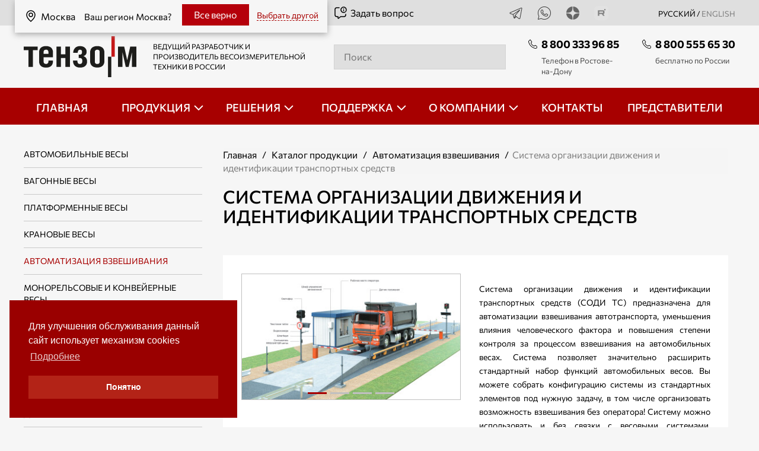

--- FILE ---
content_type: text/html; charset=UTF-8
request_url: https://rostov.tenso-m.ru/asu-tp/182/
body_size: 19498
content:
<!DOCTYPE html>
<html lang="ru">
<head>
	<meta charset="utf-8">
	<meta name="viewport" content="width=device-width, initial-scale=1.0, maximum-scale=1.0">
    <meta http-equiv="X-UA-Compatible" content="ie=edge">
	<title>Система организации движения и идентификации транспортных средств (СОДИ ТС)  | Тензо-М - Ростов-на-Дону</title>
        <link rel="canonical" href="https://rostov.tenso-m.ru/asu-tp/182/">
    		<meta name="Description" content="Каталог весоизмерительной компании Тензо-М — платформенные, крановые, вагонные, бункерные, автомобильные весы, дозаторы, тензодатчики ">
	<meta name="csrf-token" content="258905031">
        <link rel="stylesheet preload" href="/fonts/fonts.css" as="style" />
    <link rel="preload" href="/fonts/Commissioner-Regular.woff2" as="font" type="font/woff2" crossorigin>
    <link rel="preload" href="/fonts/Commissioner-Medium.woff2" as="font" type="font/woff2" crossorigin>
    <meta name="yandex-verification" content="d2b4c5572ea67b47" />
<meta name="yandex-verification" content="75d2c0f8f6c1f51a" />
<meta name="google-site-verification" content="V76816aP9sNGZlEReWNHJA_q8X-uazvAuNXppRV_FPw" />
<meta name='wmail-verification' content='bdd2a5c37695c2c91057a9b108858b29' />
    <meta property="og:type" content="product" />
<meta property="og:site_name" content="Весоизмерительная компания «Тензо‑М»" />
<meta property="og:locale" content="ru_RU" />
<meta property="og:title" content="Система организации движения и идентификации транспортных средств" />
<meta property="og:description" content="Система позволяет автоматизировать процесс взвешивания на автомобильных весах." />
<meta property="og:url" content="https://rostov.tenso-m.ru/asu-tp/182/" />
<meta property="og:site_name" content="Весоизмерительная компания «Тензо‑М»" />
<meta property="og:image" content="https://rostov.tenso-m.ru/f/catalog/products/182/1455-1200.jpg" />
<meta property="og:image:type" content="image/jpeg" />
<meta property="og:image:width" content="1200"/>
<meta property="og:image:height" content="690" />
<meta property="product:availability" content="in stock" />
<meta property="product:condition" content="new" />

	<link rel="stylesheet" href="/ehtml-3.0.0/assets/vendor.css">
<link rel="stylesheet" href="/ehtml-3.0.0/assets/app.css">
<script src="/ehtml-3.0.0/assets/jquery.min.js"></script>
<script src="/ehtml-3.0.0/assets/vendor.js"></script>
<script src="/ehtml-3.0.0/assets/app.js"></script>
<link rel="stylesheet" href="/assets/all.css?1766041163">        <style>
                                            .social-icon-2 {
                background: url(/f/social/2/icon_24.png?1) center center no-repeat;
            }
            .social-icon-2:hover {
                background: url(/f/social/2/c-icon_24.png?1) center center no-repeat;
            }
                                            .social-icon-5 {
                background: url(/f/social/5/icon_24.png?1) center center no-repeat;
            }
            .social-icon-5:hover {
                background: url(/f/social/5/c-icon_24.png?1) center center no-repeat;
            }
                                            .social-icon-6 {
                background: url(/f/social/6/icon_24.png?1) center center no-repeat;
            }
            .social-icon-6:hover {
                background: url(/f/social/6/c-icon_24.png?1) center center no-repeat;
            }
                                            .social-icon-4 {
                background: url(/f/social/4/icon_24.png?1) center center no-repeat;
            }
            .social-icon-4:hover {
                background: url(/f/social/4/c-icon_24.png?1) center center no-repeat;
            }
            </style>
    <link rel="icon" type="image/x-icon" href="/favicon.ico" sizes="any">
    <link rel="icon" type="image/svg+xml" href="/favicon3.svg" sizes="any">
    <link rel="icon" type="image/png" sizes="32x32" href="/favicon-32x32.png">
    <link rel="icon" type="image/x-icon" sizes="16x16" href="/favicon16.ico">
    <script type="application/ld+json">
{
    "@context": "http://schema.org",
    "@graph": [
        {
            "@type": "WebSite",
            "@id": "https://rostov.tenso-m.ru/#website",
            "url": "https://rostov.tenso-m.ru",
            "name": "Весоизмерительная компания «Тензо‑М»",
            "potentialAction": {
                "@type": "SearchAction",
                "target": {
                    "@type": "EntryPoint",
                    "urlTemplate": "https://rostov.tenso-m.ru/pages/32/?q={search_term_string}"
                },
                "query-input": "required name=search_term_string"
            }
        },
        {
            "@type": "Organization",
            "name": "Весоизмерительная компания «Тензо‑М»",
            "url": "https://rostov.tenso-m.ru",
            "logo": "https://rostov.tenso-m.ru/images/schema/logo.jpg",
            "email": "tenso@tenso-m.ru",
            "contactPoint": [
                {
                    "@type": "ContactPoint",
                    "telephone": "+7 (800) 555‑65‑30",
                    "contactType": "customer service"
                },
                {
                    "@type": "ContactPoint",
                    "telephone": "+7 (495) 745‑30‑30",
                    "contactType": "customer service"
                }
            ],
            "description": "Большой выбор промышленных весов от крупнейшего в России производителя: электронные автомобильные весы (автовесы), вагонные железнодорожные весы, платформенные, крановые весы, тензодатчики, дозаторы. Производство с 1990 года, гарантии, доставка по России",
            "foundingDate": "1990-10-12",
            "founder": [
                {
                    "@type": "Person",
                    "name": "Сенянский М.В."
                }
            ],
            "reviews": [
                {
                    "@type": "Review",
                    "reviewBody": {
                        "@value": "В период с 2022 по 2024 год предприятиями Уральского горнопромышленного холдинга было приобретено 5 единиц автомобильных весах ВА-100-18-3 от компании АО «ВИК «Тензо-М» для использования на производственных площадках с высокой транспортной нагрузкой. За период эксплуатации оборудование зарекомендовало себя с положительной стороны, обеспечивая точность измерений, оправдывая ожидания. Также отмечаем сервисное сопровождение компании АО «ВИК «Тензо-М», обеспечивающее оперативное решение возникающих технических вопросов. Рассчитываем на продолжение доброго сотрудничества.",
                        "@language": "ru"
                    },
                    "author": {
                        "@type": "Organisation",
                        "name": "УРАЛЬСКИЙ ГОРНОПРОМЫШЛЕННЫЙ ХОЛДИНГ"
                    },
                    "reviewRating": {
                        "@type": "Rating",
                        "ratingValue": "5",
                        "bestRating": 5,
                        "worstRating": 1
                    }
                }
            ],
            "sameAs": [
                "https://t.me/tenso_m",
                "https://dzen.ru/ao_tenso_m"
            ]
        },
        {
            "@type": "BreadcrumbList",
            "itemListElement": [
                {
                    "@type": "ListItem",
                    "position": 1,
                    "name": "Главная",
                    "item": "https://rostov.tenso-m.ru/"
                },
                {
                    "@type": "ListItem",
                    "position": 2,
                    "name": "Каталог продукции",
                    "item": "https://rostov.tenso-m.ru/katalog/"
                },
                {
                    "@type": "ListItem",
                    "position": 3,
                    "name": "Автоматизация взвешивания",
                    "item": "https://rostov.tenso-m.ru/asu-tp/"
                },
                {
                    "@type": "ListItem",
                    "position": 4,
                    "name": "Система организации движения и идентификации транспортных средств",
                    "item": "https://rostov.tenso-m.ru/asu-tp/182/"
                }
            ]
        },
        {
            "@type": "Product",
            "name": "Система организации движения и идентификации транспортных средств",
            "url": "https://rostov.tenso-m.ru/asu-tp/182/",
            "image": "https://rostov.tenso-m.ru/f/catalog/products/182/1455-1200.jpg",
            "offers": {
                "@type": "AggregateOffer",
                "priceCurrency": "RUB"
            }
        }
    ]
}
</script>
</head>
<body class="in-the-catalog">
<div class="header">
    <div class="container">
                    <a href="/change-region/" class="hero-top__link region-top-link" target="overlay"><svg class="icon icon--top">
                    <use xmlns:xlink="http://www.w3.org/1999/xlink" xlink:href="/images/spriteInline.svg#location"></use>
                </svg>Москва            </a>

            
            <div class="header-region-block">
                                    <div class="region-change-block">
                        <div class="h6"><span class="vbig">Ваш регион Москва?</span><span class="v600">Ваш регион</span></div>
                        <div class="region-name-item"><svg class="icon icon--top">
                                <use xmlns:xlink="http://www.w3.org/1999/xlink" xlink:href="/images/spriteInline.svg#location"></use>
                            </svg>Москва                        </div>
                        <a href="#" class="region-change-block-close" data-id="31"><span class="vbig">Все верно</span><span class="v600">Да</span></a>
                        <span data-url="#change-region#" class="region-change-action"><span class="vbig">Выбрать другой</span><span class="v600">Другой</span></span>
                    </div>
                            </div>
            </div>
    <div class="header-top">
        <div class="container">
            <div class="header-top__inner">
                <did class="hero-top__link"></did>
                                <div class="header-top__social">
                    <!--noindex-->
                                                                                                                                                        <a href="https://t.me/tenso_m" target="_blank" class="header-top__social_link">
                                        <div class="social-icon-2 social-icons"></div>
                                                                            </a>
                                                                                                                                                                <a href="https://t.me/Tenso_M_bot" target="_blank" class="header-top__social_link">
                                        <div class="social-icon-5 social-icons"></div>
                                                                            </a>
                                                                                                                                                                <a href="https://dzen.ru/ao_tenso_m" target="_blank" class="header-top__social_link">
                                        <div class="social-icon-6 social-icons"></div>
                                                                            </a>
                                                                                                                                                                <a href="https://rutube.ru/channel/23870563/" target="_blank" class="header-top__social_link">
                                        <div class="social-icon-4 social-icons"></div>
                                                                            </a>
                                                                                    
                    <!--/noindex-->
                      <div class="hero-top__language">РУССКИЙ / <a href="https://tenso-m.com/" class="language_inactive">english</a></div>
                </div>
            </div>
        </div>
    </div>
    <div class="container">
        <div class="header-middle__inner">
            <div class="header-middle__logo">
                                    <a class="header-middle__logo_link" href="/">
                                    <img class="header-middle__logo-img" src="/images/logo.svg" alt="Тензо М">
                                    </a>
                                <div class="header-middle__desc">ВЕДУЩИЙ РАЗРАБОТЧИК И ПРОИЗВОДИТЕЛЬ ВЕСОИЗМЕРИТЕЛЬНОЙ ТЕХНИКИ В РОССИИ</div>
                                    <a href="/pages/31/" rel="nofollow" target="overlay" class="hero-top__link ask_open"><svg class="icon icon--top">
                            <use xmlns:xlink="http://www.w3.org/1999/xlink" xlink:href="/images/spriteInline.svg#question"></use>
                        </svg>Задать вопрос</a>
                            </div>
            <div class="header-middle__search">
                <a href="/pages/32/" class="mobile__only book__button_box">
                                        <svg class="icon icon--search">

                        <use xmlns:xlink="http://www.w3.org/1999/xlink" xlink:href="/images/spriteInline.svg#search"></use>
                    </svg>                </a>
                <div id="header-search" class="white-popup-block mobile__search search-form-block">
                                            <input class="header-search" name="q" type="search" id="search" placeholder="Поиск">
                                        <div id="search_box-result"></div>
                </div>
            </div>
            <div class="header-middle__phones">

                                    <div class="header-middle__phone">
                        <a href="tel:+78003339685" class="nobr phone_desc phone_notimportant">
                            <svg class="icon icon--phone">
                                <use xmlns:xlink="http://www.w3.org/1999/xlink" xlink:href="/images/spriteInline.svg#phone"></use>
                            </svg>8 800 333 96 85</a>
                                                    <div class="mid_desc">Телефон в Ростове-на-Дону</div>
                                            </div>
                                                <div class="header-middle__phone">
                    <a href="tel:+78005556530" class="nobr phone_desc">
                        <svg class="icon icon--phone">
                            <use xmlns:xlink="http://www.w3.org/1999/xlink" xlink:href="/images/spriteInline.svg#phone"></use>
                        </svg>8 800 555 65 30</a>
                                            <div class="mid_desc">бесплатно по России</div>
                                    </div>
                            </div>
        </div>
    </div>
    
<nav class="nav__menu " role="navigation">
        <ul class="nav__ul " id="nav__ul" data-accordion-group>
                                                                                                                                                        <li class="nav__li ">
                                                                        <a class="nav__link"href="/">
                                                                            <span >Главная</span>
                                                                            </a><!-- ??? -->
                                                                    </li>
                                                                                                                                                                                                                                                                                                                                                                                                                                <li class="nav__li nav__dropdown accordion" data-accordion>
                                <div class="inline" data-control>
                                    <a class="nav__link" href="/katalog/" data-control>
                                        <span>Продукция</span>
                                    </a>
                                </div>
                                <ul class="nav__sub_ul" data-content>
                                                                            <!-- catalog-submenu -->	
									    			    <li class="nav__sub_li">
                    <a href="/jelektronnye-vesy/avtomobilnye-vesy/">Автомобильные весы</a>
                                    </li>
			    						    			    <li class="nav__sub_li">
                    <a href="/jelektronnye-vesy/vagonnye-vesy/">Вагонные весы</a>
                                    </li>
			    						    			    <li class="nav__sub_li">
                    <a href="/jelektronnye-vesy/platformennye-napolnye-vesy/">Платформенные весы</a>
                                    </li>
			    						    			    <li class="nav__sub_li">
                    <a href="/jelektronnye-vesy/kranovye-vesy/">Крановые весы</a>
                                    </li>
			    						

		
	

					<li class="nav__sub_li">
            <a href="/asu-tp/">Автоматизация взвешивания</a>

                    </li>
    	
	

					<li class="nav__sub_li">
            <a href="/monorelsovye-i-konvejernye-vesy/">Монорельсовые и конвейерные весы</a>

                    </li>
    	
	

					<li class="nav__sub_li">
            <a href="/bunkernye-vesy/">Бункерные весы</a>

                    </li>
    	
	

					<li class="nav__sub_li">
            <a href="/dozatory-dlja-fasovki/">Весовые дозаторы для фасовки</a>

                            <div class="open-button">

                </div>
                <ul class="level-3">
                                                                    <li class="nav__sab_sub_li">
                            <a href="/dozatory-dlja-fasovki/v-otkrytye-meshki-do-10kg/">Фасовка сыпучих продуктов в открытые мешки до 10 кг</a>
                        </li>
                                                                    <li class="nav__sab_sub_li">
                            <a href="/dozatory-dlja-fasovki/v-otkrytye-meshki-do-50-kg/">Фасовка сыпучих продуктов в открытые мешки до 50 кг</a>
                        </li>
                                                                    <li class="nav__sab_sub_li">
                            <a href="/dozatory-dlja-fasovki/v-klapannye-meshki/">Фасовка сыпучих продуктов в клапанные мешки</a>
                        </li>
                                                                    <li class="nav__sab_sub_li">
                            <a href="/dozatory-dlja-fasovki/v-mjagkie-kontejnery-big-bag/">Фасовка сыпучих продуктов в мягкие контейнеры БИГ-БЭГ</a>
                        </li>
                                                                    <li class="nav__sab_sub_li">
                            <a href="/dozatory-dlja-fasovki/dozatory-dlya-fasovki-v-otkrytye-kartonnye-korobki/">Фасовка в картонные коробки</a>
                        </li>
                                                                    <li class="nav__sab_sub_li">
                            <a href="/dozatory-dlja-fasovki/konveyery-lentochnye-peredvizhnye/">Конвейеры ленточные передвижные</a>
                        </li>
                                    </ul>
                    </li>
    	
	

					<li class="nav__sub_li">
            <a href="/linii-fasovki/">Линии фасовки</a>

                            <div class="open-button">

                </div>
                <ul class="level-3">
                                                                    <li class="nav__sab_sub_li">
                            <a href="/linii-fasovki/linii-fasovki-10kg/">Линии фасовки сыпучих продуктов в открытые мешки до 10 кг</a>
                        </li>
                                                                    <li class="nav__sab_sub_li">
                            <a href="/linii-fasovki/linii-fasovki-50kg/">Линии фасовки сыпучих продуктов в открытые мешки до 50 кг</a>
                        </li>
                                    </ul>
                    </li>
    	
	

					<li class="nav__sub_li">
            <a href="/dozatory-tehnologicheskie/">Дозаторы технологические</a>

                            <div class="open-button">

                </div>
                <ul class="level-3">
                                                                    <li class="nav__sab_sub_li">
                            <a href="/dozatory-tehnologicheskie/nepreryvnogo-dejstvija/">Дозаторы непрерывного действия</a>
                        </li>
                                                                    <li class="nav__sab_sub_li">
                            <a href="/dozatory-tehnologicheskie/dlja-tehnologicheskih-processov/">Дозаторы дискретного действия</a>
                        </li>
                                    </ul>
                    </li>
    	
	

					<li class="nav__sub_li">
            <a href="/vesovoj-konstruktor/">Весовой конструктор</a>

                    </li>
    	
	

					<li class="nav__sub_li">
            <a href="/tenzodatchiki/">Тензодатчики</a>

                            <div class="open-button">

                </div>
                <ul class="level-3">
                                                                    <li class="nav__sab_sub_li">
                            <a href="/tenzodatchiki/balochnogo-tipa/">Тензодатчики балочного типа</a>
                        </li>
                                                                    <li class="nav__sab_sub_li">
                            <a href="/tenzodatchiki/single-point/">Тензодатчики типа «SINGLE POINT»</a>
                        </li>
                                                                    <li class="nav__sab_sub_li">
                            <a href="/tenzodatchiki/szhatija-membrannogo-tipa/">Тензодатчики сжатия мембранного типа</a>
                        </li>
                                                                    <li class="nav__sab_sub_li">
                            <a href="/tenzodatchiki/szhatija-kolonna/">Тензодатчики сжатия типа колонна</a>
                        </li>
                                                                    <li class="nav__sab_sub_li">
                            <a href="/tenzodatchiki/rastjazhenija-szhatija/">Тензодатчики растяжения-сжатия</a>
                        </li>
                                                                    <li class="nav__sab_sub_li">
                            <a href="/tenzodatchiki/rastjazhenija-dlja-kranovyh-vesov/">Тензодатчики растяжения для крановых весов</a>
                        </li>
                                    </ul>
                    </li>
    	
	

					<li class="nav__sub_li">
            <a href="/vesovye-terminaly/">Весоизмерительные преобразователи</a>

                            <div class="open-button">

                </div>
                <ul class="level-3">
                                                                    <li class="nav__sab_sub_li">
                            <a href="/vesovye-terminaly/dlja-staticheskih-vesov/">Весоизмерительные преобразователи для статических весов</a>
                        </li>
                                                                    <li class="nav__sab_sub_li">
                            <a href="/vesovye-terminaly/kontrollery/">Весоизмерительные преобразователи-контроллеры</a>
                        </li>
                                                                    <li class="nav__sab_sub_li">
                            <a href="/vesovye-terminaly/cifrovye/">Цифровые весоизмерительные преобразователи</a>
                        </li>
                                                                    <li class="nav__sab_sub_li">
                            <a href="/vesovye-terminaly/vo-vzryvozashhishhennom-ispolnenii/">Весоизмерительные преобразователи во взрывозащищенном исполнении</a>
                        </li>
                                                                    <li class="nav__sab_sub_li">
                            <a href="/vesovye-terminaly/dlja-dinamicheskih-izmerenij/">Весоизмерительные преобразователи для динамических измерений</a>
                        </li>
                                                                    <li class="nav__sab_sub_li">
                            <a href="/vesovye-terminaly/vynosnye-tablo/">Выносные табло</a>
                        </li>
                                                                    <li class="nav__sab_sub_li">
                            <a href="/vesovye-terminaly/dopolnitelnoe-oborudovanie/">Дополнительное оборудование</a>
                        </li>
                                    </ul>
                    </li>
    	
	

					<li class="nav__sub_li">
            <a href="/programmnoe-obespechenie/">Программное обеспечение</a>

                            <div class="open-button">

                </div>
                <ul class="level-3">
                                                                    <li class="nav__sab_sub_li">
                            <a href="/programmnoe-obespechenie/dlja-jelektronnyh-vesov-i-dozatorov/">ПО для электронных весов и дозаторов</a>
                        </li>
                                                                    <li class="nav__sab_sub_li">
                            <a href="/programmnoe-obespechenie/glya-integracija-v-sistemy-ucheta-i-asu-tp/">ПО для интеграции в системы учета и АСУ ТП</a>
                        </li>
                                                                    <li class="nav__sab_sub_li">
                            <a href="/programmnoe-obespechenie/vspomogatelnoe/">Вспомогательное ПО</a>
                        </li>
                                    </ul>
                    </li>
    	
	

					<li class="nav__sub_li">
            <a href="/jelektronnye-dinamometry/">Электронные динамометры</a>

                    </li>
    	
	

					<li class="nav__sub_li">
            <a href="/sistemy-dorozhnogo-vesovogo-kontrolja/">Система дорожная весового и габаритного контроля </a>

                    </li>
    	
	

					<li class="nav__sub_li">
            <a href="/vesy-specialnogo-naznachenija/">Весы специального назначения</a>

                    </li>
    
                                    
                                    
                                                                    </ul>
                            </li>
                                                                                                                                                                                                                                            <li class="nav__li nav__dropdown accordion" data-accordion>
                                <div class="inline" data-control>
                                    <a class="nav__link" href="/otraslevye-reshenija/" data-control>
                                        <span>Решения</span>
                                    </a>
                                </div>
                                <ul class="nav__sub_ul" data-content>
                                    
                                                                            <li class="nav__sub_li"><a href="/otraslevye-reshenija/mjasopererabatyvajushhaja-promyshlennost/">Мясоперерабатывающая промышленность</a></li><li class="nav__sub_li"><a href="/otraslevye-reshenija/zernopererabatyvayushchaya-promyshlennost/">Зерноперерабатывающая промышленность</a></li><li class="nav__sub_li"><a href="/otraslevye-reshenija/selskoe-hozjajstvo/">Сельское хозяйство</a></li><li class="nav__sub_li"><a href="/otraslevye-reshenija/molochnaya--promyshlennost/">Молочная промышленность</a></li><li class="nav__sub_li"><a href="/otraslevye-reshenija/sklad-i-logistika/">Склад и логистика</a></li><li class="nav__sub_li"><a href="/otraslevye-reshenija/dorozhnyj-kontrol/">Весовой контроль</a></li><li class="nav__sub_li"><a href="/otraslevye-reshenija/konditerskaya-promyshlennost/">Кондитерская промышленность</a></li><li class="nav__sub_li"><a href="/otraslevye-reshenija/stroitelnaja-promyshlennost2/">Строительная промышленность</a></li><li class="nav__sub_li"><a href="/otraslevye-reshenija/chemicheskaya-promyshlennost/">Химическая промышленность</a></li><li class="nav__sub_li"><a href="/otraslevye-reshenija/gornodobyvajushhaja-i-himicheskaja-promyshlennost/">Горнодобывающая промышленность</a></li><li class="nav__sub_li"><a href="/otraslevye-reshenija/metallurgicheskaya-promyshlennost/">Металлургическая промышленность</a></li><li class="nav__sub_li"><a href="/otraslevye-reshenija/priem-loma-chernyh-i-cvetnyh-metallov/">Прием лома чёрных и цветных металлов</a></li><li class="nav__sub_li"><a href="/otraslevye-reshenija/neftegazovaya-otrasl/">Нефтегазовая отрасль</a></li><li class="nav__sub_li"><a href="/otraslevye-reshenija/kombikormovaja-promyshlennost/">Комбикормовая промышленность</a></li>                                    
                                                                    </ul>
                            </li>
                                                                                                                                                                                                                                            <li class="nav__li nav__dropdown accordion" data-accordion>
                                <div class="inline" data-control>
                                    <a class="nav__link" href="/support/" data-control>
                                        <span>Поддержка</span>
                                    </a>
                                </div>
                                <ul class="nav__sub_ul" data-content>
                                    
                                    
                                                                                                                        <li class="nav__sub_li">
                                                <a href="/support/form/" target="overlay">Оставить заявку</a>
                                            </li>
                                                                                                                                                                <li class="nav__sub_li">
                                                <a href="https://wiki.tenso-m.ru/doku.php" >База знаний</a>
                                            </li>
                                                                                                                                                                <li class="nav__sub_li">
                                                <a href="/faq/" >Вопрос-ответ</a>
                                            </li>
                                                                                                                                                                <li class="nav__sub_li">
                                                <a href="/pokupka-vesoizmeritelnogo-oborudovaniya-v-lizing/" >Лизинг</a>
                                            </li>
                                                                                                                                                                <li class="nav__sub_li">
                                                <a href="/garantiya-na-vesoizmeritelnuyu-tekhniku/" >Гарантия</a>
                                            </li>
                                                                                                            </ul>
                            </li>
                                                                                                                                                                                                                                            <li class="nav__li nav__dropdown accordion" data-accordion>
                                <div class="inline" data-control>
                                    <a class="nav__link" href="/o-kompanii/" data-control>
                                        <span>О компании</span>
                                    </a>
                                </div>
                                <ul class="nav__sub_ul" data-content>
                                    
                                    
                                                                                                                        <li class="nav__sub_li">
                                                <a href="/o-kompanii/" >О нас</a>
                                            </li>
                                                                                                                                                                <li class="nav__sub_li">
                                                <a href="/news/" >Новости</a>
                                            </li>
                                                                                                                                                                <li class="nav__sub_li">
                                                <a href="/blog/" >Блог</a>
                                            </li>
                                                                                                                                                                <li class="nav__sub_li">
                                                <a href="/publications/" >Публикации</a>
                                            </li>
                                                                                                                                                                <li class="nav__sub_li">
                                                <a href="/factoty_tour/" >Экскурсия по производству</a>
                                            </li>
                                                                                                                                                                <li class="nav__sub_li">
                                                <a href="/media/" >Медиа</a>
                                            </li>
                                                                                                                                                                <li class="nav__sub_li">
                                                <a href="/career/" >Карьера</a>
                                            </li>
                                                                                                            </ul>
                            </li>
                                                                                                                                                                                                                                                <li class="nav__li ">
                                                                        <a class="nav__link"href="/kontakty/">
                                                                            <span >Контакты</span>
                                                                            </a><!-- ??? -->
                                                                    </li>
                                                                                                                                                                                                                                                <li class="nav__li ">
                                                                        <a class="nav__link"href="/predstaviteli/">
                                                                            <span >Представители</span>
                                                                            </a><!-- ??? -->
                                                                    </li>
                                                                                                                    <div class="nav__social tablet__only">
                                                <a href="https://t.me/tenso_m" target="_blank">
                    <img class="icon icon--top" src="/f/social/2/icon_24.png" title="Telegram" alt="Telegram"/>
                </a>
                                                            <a href="https://t.me/Tenso_M_bot" target="_blank">
                    <img class="icon icon--top" src="/f/social/5/icon_24.png" title="Wthatsapp" alt="Wthatsapp"/>
                </a>
                                                            <a href="https://dzen.ru/ao_tenso_m" target="_blank">
                    <img class="icon icon--top" src="/f/social/6/icon_24.png" title="Дзен" alt="Дзен"/>
                </a>
                                                            <a href="https://rutube.ru/channel/23870563/" target="_blank">
                    <img class="icon icon--top" src="/f/social/4/icon_24.png" title="Rutube" alt="Rutube"/>
                </a>
                        </div>

            <a class="ask-question tablet__only ask_open" href="/pages/31/" target="overlay">Задать вопрос                <svg class="icon icon--white">
                    <use xmlns:xlink="http://www.w3.org/1999/xlink" xlink:href="/images/spriteInline.svg#question"></use>
                </svg>
            </a>
        </ul>
        <div class="hamburger">
            <span class="bar"></span>
            <span class="bar"></span>
            <span class="bar"></span>
        </div>
    </nav>
</div>

<main>
    <main>
    <div class="container">
        <div class="catalog_inner">
            <div class="catalog_inner__aside">
                <div class="catalog_inner__title mobile__only_fl">
                    <div class="section-title_inner">Дополнительная информация</div>
                    <img class="icon-big" src="/images/info_sq.svg" alt="">
                </div>

                

<div class="catalog_inner__aside_navbox" data-accordion-group>
                                                                                            <div class="catalog_inner__aside_nav">
                        <div class="catalog_inner__nav_items">
                            <a href="/jelektronnye-vesy/avtomobilnye-vesy/" >Автомобильные весы</a>
                        </div>
                    </div>
                                                        <div class="catalog_inner__aside_nav">
                        <div class="catalog_inner__nav_items">
                            <a href="/jelektronnye-vesy/vagonnye-vesy/" >Вагонные весы</a>
                        </div>
                    </div>
                                                        <div class="catalog_inner__aside_nav">
                        <div class="catalog_inner__nav_items">
                            <a href="/jelektronnye-vesy/platformennye-napolnye-vesy/" >Платформенные весы</a>
                        </div>
                    </div>
                                                        <div class="catalog_inner__aside_nav">
                        <div class="catalog_inner__nav_items">
                            <a href="/jelektronnye-vesy/kranovye-vesy/" >Крановые весы</a>
                        </div>
                    </div>
                                                                        
            <div class="catalog_inner__aside_nav " data-accordion>
                <div class="catalog_inner__nav_items" >
                                                                                <a href="/asu-tp/" class="cur_page3">Автоматизация взвешивания</a>
                </div>
                            </div>
                                            
            <div class="catalog_inner__aside_nav " data-accordion>
                <div class="catalog_inner__nav_items" >
                                                                                <a href="/monorelsovye-i-konvejernye-vesy/" >Монорельсовые и конвейерные весы</a>
                </div>
                            </div>
                                            
            <div class="catalog_inner__aside_nav " data-accordion>
                <div class="catalog_inner__nav_items" >
                                                                                <a href="/bunkernye-vesy/" >Бункерные весы</a>
                </div>
                            </div>
                                            
            <div class="catalog_inner__aside_nav accordion" data-accordion>
                <div class="catalog_inner__nav_items" data-control>
                                                                                <a href="/dozatory-dlja-fasovki/" >Весовые дозаторы для фасовки</a>
                </div>
                                    <ul class="catalog_inner__nav_item" data-content>
                                                                                <li><a href="/dozatory-dlja-fasovki/v-otkrytye-meshki-do-10kg/" >Фасовка сыпучих продуктов в открытые мешки до 10 кг</a></li>
                                                                                <li><a href="/dozatory-dlja-fasovki/v-otkrytye-meshki-do-50-kg/" >Фасовка сыпучих продуктов в открытые мешки до 50 кг</a></li>
                                                                                <li><a href="/dozatory-dlja-fasovki/v-klapannye-meshki/" >Фасовка сыпучих продуктов в клапанные мешки</a></li>
                                                                                <li><a href="/dozatory-dlja-fasovki/v-mjagkie-kontejnery-big-bag/" >Фасовка сыпучих продуктов в мягкие контейнеры БИГ-БЭГ</a></li>
                                                                                <li><a href="/dozatory-dlja-fasovki/dozatory-dlya-fasovki-v-otkrytye-kartonnye-korobki/" >Фасовка в картонные коробки</a></li>
                                                                                <li><a href="/dozatory-dlja-fasovki/konveyery-lentochnye-peredvizhnye/" >Конвейеры ленточные передвижные</a></li>
                                            </ul>
                            </div>
                                            
            <div class="catalog_inner__aside_nav accordion" data-accordion>
                <div class="catalog_inner__nav_items" data-control>
                                                                                <a href="/linii-fasovki/" >Линии фасовки</a>
                </div>
                                    <ul class="catalog_inner__nav_item" data-content>
                                                                                <li><a href="/linii-fasovki/linii-fasovki-10kg/" >Линии фасовки сыпучих продуктов в открытые мешки до 10 кг</a></li>
                                                                                <li><a href="/linii-fasovki/linii-fasovki-50kg/" >Линии фасовки сыпучих продуктов в открытые мешки до 50 кг</a></li>
                                            </ul>
                            </div>
                                            
            <div class="catalog_inner__aside_nav accordion" data-accordion>
                <div class="catalog_inner__nav_items" data-control>
                                                                                <a href="/dozatory-tehnologicheskie/" >Дозаторы технологические</a>
                </div>
                                    <ul class="catalog_inner__nav_item" data-content>
                                                                                <li><a href="/dozatory-tehnologicheskie/nepreryvnogo-dejstvija/" >Дозаторы непрерывного действия</a></li>
                                                                                <li><a href="/dozatory-tehnologicheskie/dlja-tehnologicheskih-processov/" >Дозаторы дискретного действия</a></li>
                                            </ul>
                            </div>
                                            
            <div class="catalog_inner__aside_nav " data-accordion>
                <div class="catalog_inner__nav_items" >
                                                                                <a href="/vesovoj-konstruktor/" >Весовой конструктор</a>
                </div>
                            </div>
                                            
            <div class="catalog_inner__aside_nav accordion" data-accordion>
                <div class="catalog_inner__nav_items" data-control>
                                                                                <a href="/tenzodatchiki/" >Тензодатчики</a>
                </div>
                                    <ul class="catalog_inner__nav_item" data-content>
                                                                                <li><a href="/tenzodatchiki/balochnogo-tipa/" >Тензодатчики балочного типа</a></li>
                                                                                <li><a href="/tenzodatchiki/single-point/" >Тензодатчики типа «SINGLE POINT»</a></li>
                                                                                <li><a href="/tenzodatchiki/szhatija-membrannogo-tipa/" >Тензодатчики сжатия мембранного типа</a></li>
                                                                                <li><a href="/tenzodatchiki/szhatija-kolonna/" >Тензодатчики сжатия типа колонна</a></li>
                                                                                <li><a href="/tenzodatchiki/rastjazhenija-szhatija/" >Тензодатчики растяжения-сжатия</a></li>
                                                                                <li><a href="/tenzodatchiki/rastjazhenija-dlja-kranovyh-vesov/" >Тензодатчики растяжения для крановых весов</a></li>
                                            </ul>
                            </div>
                                            
            <div class="catalog_inner__aside_nav accordion" data-accordion>
                <div class="catalog_inner__nav_items" data-control>
                                                                                <a href="/vesovye-terminaly/" >Весоизмерительные преобразователи</a>
                </div>
                                    <ul class="catalog_inner__nav_item" data-content>
                                                                                <li><a href="/vesovye-terminaly/dlja-staticheskih-vesov/" >Весоизмерительные преобразователи для статических весов</a></li>
                                                                                <li><a href="/vesovye-terminaly/kontrollery/" >Весоизмерительные преобразователи-контроллеры</a></li>
                                                                                <li><a href="/vesovye-terminaly/cifrovye/" >Цифровые весоизмерительные преобразователи</a></li>
                                                                                <li><a href="/vesovye-terminaly/vo-vzryvozashhishhennom-ispolnenii/" >Весоизмерительные преобразователи во взрывозащищенном исполнении</a></li>
                                                                                <li><a href="/vesovye-terminaly/dlja-dinamicheskih-izmerenij/" >Весоизмерительные преобразователи для динамических измерений</a></li>
                                                                                <li><a href="/vesovye-terminaly/vynosnye-tablo/" >Выносные табло</a></li>
                                                                                <li><a href="/vesovye-terminaly/dopolnitelnoe-oborudovanie/" >Дополнительное оборудование</a></li>
                                            </ul>
                            </div>
                                            
            <div class="catalog_inner__aside_nav accordion" data-accordion>
                <div class="catalog_inner__nav_items" data-control>
                                                                                <a href="/programmnoe-obespechenie/" >Программное обеспечение</a>
                </div>
                                    <ul class="catalog_inner__nav_item" data-content>
                                                                                <li><a href="/programmnoe-obespechenie/dlja-jelektronnyh-vesov-i-dozatorov/" >ПО для электронных весов и дозаторов</a></li>
                                                                                <li><a href="/programmnoe-obespechenie/glya-integracija-v-sistemy-ucheta-i-asu-tp/" >ПО для интеграции в системы учета и АСУ ТП</a></li>
                                                                                <li><a href="/programmnoe-obespechenie/vspomogatelnoe/" >Вспомогательное ПО</a></li>
                                            </ul>
                            </div>
                                            
            <div class="catalog_inner__aside_nav " data-accordion>
                <div class="catalog_inner__nav_items" >
                                                                                <a href="/jelektronnye-dinamometry/" >Электронные динамометры</a>
                </div>
                            </div>
                                            
            <div class="catalog_inner__aside_nav " data-accordion>
                <div class="catalog_inner__nav_items" >
                                                                                <a href="/sistemy-dorozhnogo-vesovogo-kontrolja/" >Система дорожная весового и габаритного контроля </a>
                </div>
                            </div>
                                            
            <div class="catalog_inner__aside_nav " data-accordion>
                <div class="catalog_inner__nav_items" >
                                                                                <a href="/vesy-specialnogo-naznachenija/" >Весы специального назначения</a>
                </div>
                            </div>
            

    

</div>


                                    
<div class="catalog_inner__aside_box pad20">
    <div class="catalog_inner__box_title">
        <svg class="icon icon--left">
            <use xmlns:xlink="http://www.w3.org/1999/xlink" xlink:href="/images/spriteInline.svg#files"></use>
        </svg> Файлы для скачивания
    </div>
    <div class="catalog_inner__box_list">
                                    <a href="/f/n/downloads/5/catalog_tenso_m_2021.pdf" rel="nofollow">Каталог продукции «Тензо-М»</a>
                                                <a href="/f/n/downloads/36/Схема ВА.pdf" rel="nofollow">Интеграция автомобильных весов в системы учета</a>
                        </div>
</div>
                            <div class="catalog_inner__aside_box">
        <a class="catalog_inner__box_title" href="http://www.youtube.com/channel/UCME8o1iM_GeQ09dmkpSjELw?sub_confirmation=1" rel="nofollow" target="_self">
                    <picture>
            <source srcset="/f/n/productlinkicons/47_24.webp" type="image/webp" data-sizes="auto">
            <img class="lazyload" src="/f/n/productlinkicons/47_24.png" alt="Канал YouTube" title="" data-sizes="auto">
        </picture>
                Канал YouTube</a>
    </div>
                                            <div class="catalog_inner__aside_links">
            <a href="/support/" target="_self">
                <div class="catalog_inner__box_title">Техподдержка</div>
                                        <picture>
            <source srcset="/f/left_column/banners/470_1.webp" type="image/webp" data-sizes="auto">
            <img class="catalog_inner__aside_img lazyload" src="/f/left_column/banners/470_1.png" alt="Техподдержка" title="" data-sizes="auto">
        </picture>
                </a>
        </div>
            <div class="catalog_inner__aside_links">
            <a href="/otraslevye-reshenija/" target="_self">
                <div class="catalog_inner__box_title">Отраслевые решения</div>
                                        <picture>
            <source srcset="/f/left_column/banners/470_2.webp" type="image/webp" data-sizes="auto">
            <img class="catalog_inner__aside_img lazyload" src="/f/left_column/banners/470_2.png" alt="Отраслевые решения" title="" data-sizes="auto">
        </picture>
                </a>
        </div>
    
            </div>

            <div class="catalog_inner__main">
                <div class="breadcrumb no_print">
                                            <a href="/">Главная</a>&nbsp;&nbsp;/&nbsp;&nbsp;<a href="/katalog/">Каталог продукции</a>&nbsp;&nbsp;/&nbsp;&nbsp;<a href="/asu-tp/">Автоматизация взвешивания</a>&nbsp;&nbsp;/&nbsp;&nbsp;<span>Система организации движения и идентификации транспортных средств</span>                                    </div>
                
<div class="catalog_inner__title">
            <h1 class="section-title">Система организации движения и идентификации транспортных средств</h1>
    </div>

<div class="catalog-product_hero_block">
    <form action="/katalog/182/order-new/" method="get" id="shop-item" target="overlay">
        <div class="catalog__single_product new">
            <div class="catalog__single_product_imgbox">
                                                <div class="catalog__slider" >
                                            <div class="slider__item catalog_inner__product_img_box">
                                                        <a href="/f/catalog/products/182/1455-1200-2.jpg" title="" rel="item_182">
                                                                                    <img class="catalog_inner__product_img lazyload" src="/f/catalog/products/182/1455-378x378.jpg" alt="Система организации движения и идентификации транспортных средств" title=""  data-sizes="auto">
                                                                    </a>
                                                </div>
                                            <div class="slider__item catalog_inner__product_img_box">
                                                        <a href="/f/catalog/products/182/1332-1200-2.jpg" title="" rel="item_182">
                                                                                    <img class="catalog_inner__product_img lazyload" src="/f/catalog/products/182/1332-378x378.jpg" alt="" title=""  data-sizes="auto">
                                                                    </a>
                                                </div>
                                            <div class="slider__item catalog_inner__product_img_box">
                                                        <a href="/f/catalog/products/182/1333-1200-2.png" title="" rel="item_182">
                                                                                    <img class="catalog_inner__product_img lazyload" src="/f/catalog/products/182/1333-378x378.png" alt="" title=""  data-sizes="auto">
                                                                    </a>
                                                </div>
                                            <div class="slider__item catalog_inner__product_img_box">
                                                        <a href="/f/catalog/products/182/1153-1200-2.jpg" title="" rel="item_182">
                                                                                    <img class="catalog_inner__product_img lazyload" src="/f/catalog/products/182/1153-378x378.jpg" alt="" title=""  data-sizes="auto">
                                                                    </a>
                                                </div>
                                    </div>
            </div>
            <div class="catalog__single_product_desc">
                <div class="catalog__single_product_text">
                    <p style="text-align: justify;">Система организации движения и идентификации транспортных средств (СОДИ ТС) предназначена для автоматизации взвешивания автотранспорта,&nbsp;уменьшения влияния человеческого фактора и повышения&nbsp;степени контроля за процессом взвешивания на автомобильных весах. Система позволяет значительно расширить стандартный набор функций автомобильных весов. Вы можете собрать конфигурацию системы из стандартных элементов под нужную задачу, в том числе организовать возможность взвешивания без оператора!&nbsp;Систему можно использовать и без связки с весовыми системами, например, для организации системы оповещения водителей с помощью текстовых табло, движения по территории предприятия, распознавания транспортных средств&nbsp;и т.п.</p>
                </div>

                            </div>
        </div>


        <div class="catalog-product__buttons-block">
            <div class="catalog-product__buttons">
                

    
                                        <a href="/f/catalog/pdf/pdf_182.pdf" class="single-item-link-new" target="_blank">
                    <img src="/images/pl-pdf2.png" class="icon--product-list-new">
                    Брошюра</a>
                    

        <a href="/pages/31/?id=5" class="single-item-link-new" target="overlay" rel="nofollow">
            <img src="/images/pl-question2.png" class="icon--product-list-new">
            Задать вопрос
        </a>


                                            <a target="_blank" href="https://tenso-m.ru/f/catalog/products/182/doc_182.pdf" rel="nofollow" class="single-item-link-new">
                    <img src="/images/pl-list.png" class="icon--product-list-new">
                    Опросный лист
                </a>
                    
            
    


            </div>
            <div class="catalog-product__price_block">
                <div class="catalog-product__price_container">
                    <div class="catalog-product__price">
                                                                                                </div>
                    <div class="product-description-button-container">
                                                    
    <div class="order" style="text-align: center">
        
                    <a href="/sodi/" target="_blank" class="catalog-page-button" 
                    style="background-color: #b32317;
                color: #ffffff;
                font-size: 18px;
                font-weigth: normal;
                    border-color: #b32317;
                    border-width: 1px;
                    border-radius: 0;
            padding: 15px 20px 15px 20px;                    width: 100%;                    margin-bottom: 0;
                "
            onmouseover="
                    this.style.backgroundColor='#9a0000';
                    this.style.color='#ffffff';
                    this.style.borderColor='#9a0000';
                    "
                onmouseout="
                        this.style.backgroundColor='#b32317';
                        this.style.color='#ffffff';
                        this.style.borderColor='#b32317';">
            <span>КОНФИГУРАТОР ПОДБОРА</span>
                    </a>
            </div>
                                            </div>
                </div>
            </div>
        </div>

        
        
    </form>
</div>





<div class="item-element">
    
        
        

        <div class="catalog-product__sections-block">
                                            

                <div class="section">
                    <div class="tabs-element"><div class="tabs-container"><div class="tabs"><div class="selected"><a href="#1">Описание</a></div><div><a href="#2">Основные компоненты системы</a></div><div><a href="#3">Функциональные возможности ПО</a></div><div><a href="#4">Взвешивание без оператора</a></div></div><div class="more-menu"><a href="#" class="more-link">⋮</a><ul class="more-link-block"><li><div><a href="#">Ссылка 1</a></div></li></ul></div></div><div class="contents"><div class="print"><h2>Описание</h2></div><div class="selected"><h3 style="text-align: justify;"><strong>Основные задачи, решаемые системой</strong></h3>

<ul>
	<li style="text-align: justify;">автоматизация весового учета на автомобильных весах</li>
	<li style="text-align: justify;">организация движения автотранспорта по весам,&nbsp;</li>
	<li style="text-align: justify;">идентификация автотранспорта,</li>
	<li style="text-align: justify;">учет и передача результатов взвешивания на удаленный сервер</li>
</ul>

<p>&nbsp;</p>

<p><iframe allow="clipboard-write; autoplay" allowfullscreen="" frameborder="0" height="405" mozallowfullscreen="" src="https://rutube.ru/play/embed/282ae6f3be39a2fe8fe53fc8f7dfb7f6" webkitallowfullscreen="" width="600"></iframe></p>

</div><div class="print"><h2>Основные компоненты системы</h2></div><div>

<ul>
	<li style="text-align: justify;">Видеофиксаторы</li>
	<li style="text-align: justify;">Светофоры</li>
	<li style="text-align: justify;">Шлагбаумы</li>
	<li style="text-align: justify;">Датчики положения</li>
	<li style="text-align: justify;">Текстовые табло</li>
	<li style="text-align: justify;">Считыватель&nbsp;RFID/UHF/QR меток</li>
	<li style="text-align: justify;">Рабочее место оператора</li>
	<li style="text-align: justify;">Шкаф управления автоматикой</li>
</ul>

<p style="text-align: justify;"><strong>Видеофиксатор</strong>&nbsp;– &nbsp;комплект оборудования, основу которого составляет IP-видеокамера, для осуществления фото/видеосъемки процесса взвешивания автотранспорта и распознавания ГРЗ. Видеокамеры лучших мировых производителей и программного обеспечения от одного из лидеров рынка систем обработки изображений и распознавания текстовых образов. Все видеокамеры обеспечивают высокое качество распознавания ГРЗ и проходят предварительный отбор и тестирование.</p>

<p style="text-align: justify;"><strong>Светофор</strong>&nbsp;используется для организации движения транспорта по весам. Управление работой осуществляется оператором с отдельных кнопочных постов или через программное обеспечение в автоматическом или полуавтоматическом режиме с использованием шкафа управления автоматикой.</p>

<p style="text-align: justify;"><strong>Шлагбаум</strong>&nbsp;применяются для для управления движением транспортных средств через автомобильные весы.</p>

<p style="text-align: justify;"><strong>Датчики положения</strong> предназначены для контроля правильности размещения транспортного средства на автомобильных весах, а также для определения наличия автомобиля перед весами при работе в автоматическом режиме (режим КПП).</p>

<p style="text-align: justify;"><strong>Текстовое табло</strong>&nbsp;используется для вывода текстовой информации и результатов взвешивания для водителя. Вывод сообщений настраивается в программном обеспечении для различных состояний системы. В зависимости от типа весов и требований заказчика предлагаются к поставке 2-х и 9-ти строчные текстовое табло.</p>

<p style="text-align: justify;"><strong>Считыватель&nbsp;RFID/UHF/QR меток&nbsp;</strong>применяется для организации режима КПП. Позволяет осуществлять автоматический ввод данных о транспорте. Возможно взвешивание без участия оператора. Данные по каждому транспорту заранее вносятся в программу и записываются на метку. При сканировании метки система сверяет данные автомобиля со списком машин, въезд которым разрешен на весы. Если автомобиль в списке, то автоматика открывает шлагбаум для въезда на весы. Автоматически открывается карточка взвешивания с данными автомобиля, в которую заносятся результаты взвешивания.</p>

<p style="text-align: justify;"><strong>Рабочее место оператора</strong> –&nbsp;комплект оборудования: системный блок с ОС Windows, монитор, клавиатура, мышь, источник бесперебойного питания, принтер. Поставляется с предварительно настроенной системой для конкретной конфигурации клиента. Это существенно сокращает время по разворачиванию и настройке системы на объекте во время проведения пусконаладочных работ.</p>

<p style="text-align: justify;"><strong>Шкаф управления автоматикой</strong> –&nbsp;устройство управления и контроля, включающее в себя модули дискретного ввода/вывода, устройства защиты и пускорегулирующую аппаратуру. Внутри&nbsp;– только высоконадежные комплектующие, таких&nbsp;как&nbsp;АВВ, FIBOX, MOXA, ISP DAS и др. Осуществляет управление компонентами системы и сбор информации о её состоянии. Может быть выполнен в уличном исполнении для работы при температурах окружающего воздуха от -40 до +45°С.</p>

<p style="text-align: justify;">&nbsp;</p>

<p style="text-align: justify;"><iframe allowfullscreen="" frameborder="0" height="315" src="https://www.youtube.com/embed/uU0JDyVUbFo" width="560"></iframe></p>

<p style="text-align: justify;">&nbsp;</p>

<p style="text-align: justify;">&nbsp;</p>

<p style="text-align: justify;"><img alt="" src="/files/File/1327%20(1).png" style="color:#ff0000; height:459px; text-align:justify; width:800px" /></p>

<p style="text-align: justify;">&nbsp;</p>

</div><div class="print"><h2>Функциональные возможности ПО</h2></div><div>

<ul>
	<li>Поддержка различных режимов взвешивания (ручной, полуавтоматический, автоматический)</li>
	<li>Система «Мульти-комплекс» позволяет контролировать работу одновременно нескольких весовых комплексов с одного ПК из одной копии ПО</li>
	<li>Работа с видеокамерами: фиксация в базе данных изображений с камер в момент взвешивания, распознавание номерных знаков автомашин</li>
	<li>Настраиваемые поля для заполнения весовой карточки</li>
	<li>Широкие возможности составления отчетов и экспорта данных</li>
	<li>Возможность экспорта и импорта встроенных и созданных справочников для переноса в новую базу данных</li>
	<li>Ведение журнала регистрации действий операторов (вход в систему, выход из системы, взвешивание, редактирование данных и т.д.)</li>
	<li>Управление шлагбаумами, светофорами, работа с датчиками положения и считывателями RFID/UHF/QR меток</li>
	<li>Возможность вывода сообщений водителю на текстовое табло</li>
	<li>Настройка состояний автоматики для различных режимов работы весов</li>
</ul>

<p>&nbsp;</p>

<p><img alt="" src="/files/File/Статика.jpg" style="color:#ff0000; font-size:12px; font-weight:normal; height:513px; text-align:justify; width:800px" /></p>

<p>&nbsp;</p>

</div><div class="print"><h2>Взвешивание без оператора</h2></div><div>

<p>Для организации режима&nbsp;взвешивания без оператора необходимо наличие минимального состава оборудования:</p>

<ul>
	<li>Видеофиксатор с функцией распознавания номера 2 шт.</li>
	<li>Выносное текстовое табло для вывода текстовой информации водителю 2 шт.</li>
	<li>Датчики контроля позиционирования автомобиля на весах</li>
	<li>ПО «Сервер распознавания автомобильных номеров» 2 канала</li>
	<li>ПО «Статика 3»</li>
	<li>Шкаф управления</li>
	<li>Персональный компьютер с минимальными требованиями:</li>
	<li style="margin-left: 40px;">Windows 7 и выше;</li>
	<li style="margin-left: 40px;">Процессор 4-Core CPU 3.10GHz;</li>
	<li style="margin-left: 40px;">8Гб ОЗУ;</li>
	<li style="margin-left: 40px;">Разрешение экрана не менее 1280х720 с видеопамятью не менее 512Мб;</li>
	<li style="margin-left: 40px;">Не менее 10Гб свободного места на жестком диске (для хранения фото);</li>
	<li style="margin-left: 40px;">COM-порт или конвертер;</li>
	<li style="margin-left: 40px;">2 свободных USB порта;</li>
	<li style="margin-left: 40px;">Свободный Ethernet порт</li>
</ul>
<!--<p><strong>Алгоритм работы&nbsp;режима&nbsp;<span style="text-align: justify;">взвешивания без оператора</span></strong></p>

<p><u>Исходное состояние</u></p>

<p>Исходным состоянием является режим ожидания автомашины. На информационных табло отображается сообщение &laquo;Ожидание заезда&raquo;.</p>

<p><u>Взвешивание</u></p>

<p>После заезда автомобиля на весы (направление движения определяется системой позиционирования) и успокоения веса производится проверка правильности заезда автомобиля и распознавание номера.</p>

<p>Если автомобиль передней или задней осью пересек датчик системы позиционирования, то на табло Т1 и Т2 появляются сообщения &laquo;Недоезд&raquo; или &laquo;Переезд&raquo;. &laquo;Недоезд&raquo; - водителю нужно проехать немного вперед, &laquo;Переезд&raquo; - водителю нужно сдать немного назад.</p>

<p>При неудачной попытке распознавания номера, на табло появляется сообщение &laquo;Номер не распознан&raquo;.Если номера нет в базе, то на табло появится сообщение &laquo;Номера нет в базе&raquo;.</p>

<p><u>Съезд с весов</u></p>

<p>После фиксации всех параметров происходит запись показаний веса, видеофиксаторами делаются фотографии о положении машины на весах в момент записи веса.&nbsp; На верхних строках табло появится надпись &laquo;Съезд с весов&raquo;, на нижних строках табло появится значение зафиксированного веса в кг.&nbsp;Весовая карточка сохраняется в базе данных.&nbsp;После съезда автомобиля с весов система переходит в режим ожидания следующего автомобиля. На табло появляется надпись &laquo;Ожидание заезда&raquo;.</p>--></div></div></div>                </div>
                    </div>

                                        

    </form>
</div>

            </div>
        </div>
    </div>
</main></main>

<footer class="footer">
    <div class="to-top-container">
        <a class="to-top"></a>
    </div>
    <div class="container">
        <div class="footer__inner_box">
            <div class="footer__inner">
                <a class="ask_open footer_link mobile__only" href="/pages/31/">Задать вопрос</a>
                <div class="footer__logo_img">
                    <a href="/"><img class="header-middle__logo-img" src="/images/logo-wh.svg" alt="«Тензо-М»"></a>                </div>
                                    <div class="footer__social">
                                                                                                                        <a href="https://t.me/tenso_m" class="footer__social_link" target="_blank">
                                                                    <img class="icon--social" src="/f/social/2/svg.svg?1" width="30" height="30" alt="Telegram" />
                                                            </a>
                                                                                                                                                <a href="https://t.me/Tenso_M_bot" class="footer__social_link" target="_blank">
                                                                    <img class="icon--social" src="/f/social/5/svg.svg?1" width="30" height="30" alt="Wthatsapp" />
                                                            </a>
                                                                                                                                                <a href="https://dzen.ru/ao_tenso_m" class="footer__social_link" target="_blank">
                                                                    <img class="icon--social" src="/f/social/6/svg.svg?1" width="30" height="30" alt="Дзен" />
                                                            </a>
                                                                                                                                                <a href="https://rutube.ru/channel/23870563/" class="footer__social_link" target="_blank">
                                                                    <img class="icon--social" src="/f/social/4/svg.svg?1" width="30" height="30" alt="Rutube" />
                                                            </a>
                                                                </div>
                
                <a class="footer_link" href="/privacy/">Политика конфиденциальности</a>
            </div>
            <div class="footer__inner">
                                    <div><span class="pc__only">Наш адрес:</span> 346815, Ростовская область, <br />
Мясниковский район, <br />
х. Ленинакан, д. 41</div>
                
                <div class="mt16">
                                                                Часы работы: пн-пт., 8:00 — 17:40<br>
                    
                                            Отгрузка продукции: пн-пт., 8:00 — 16:30                                    </div>

                <a class="footer_link" href="/kontakty/">Схема проезда</a>
            </div>
            <div class="footer__inner">
                                                                                       Бесплатные звонки по России<br>
                                                                            <a class="phone--bigger" href="tel:+78005556530">8 800 555 65 30</a><br>
                                                                                                                    Телефоны в Ростове-на-Дону<br>
                                                                                                                                    <a class="phone--small" href="tel:+78634938270">8 (863) 493 82 70</a>
                                                            <a class="phone--small" href="tel:+79286066274">8 (928) 606 62 74</a>
                                                            <a class="phone--small" href="tel:+78442504607">8 (844) 250 46 07</a>
                                                                                                    </div>
            <div class="footer__inner">
                                                                                    Электронная почта<br>
                        <a href="mailto:sales@tenso-m.ru">sales@tenso-m.ru</a><br>                                                    <a class="footer_link pc__only ask_open" href="/pages/31/" rel="nofollow" target="overlay">Задать вопрос</a>
                <a class="footer_link" href="/dealers-users/cabinet/" rel="nofollow">Вход для дилеров</a>
            </div>
        </div>
        <div class="footer__bottom_box">
            <p class="footer__bottom">Все права на материалы сайта принадлежат <br />
АО «Весоизмерительная компания «Тензо-М». <br />
При использовании материалов ссылка на наш сайт обязательна.                <br><br>
                <iframe src="https://yandex.ru/sprav/widget/rating-badge/1360050417?type=rating" width="150" height="50" frameborder="0"></iframe>
            </p>
            <p class="footer__footer__bottom--h">© 1998-2026 Весоизмерительная компания «Тензо-М» — платформенные, крановые, вагонные, бункерные, автомобильные весы, дозаторы, тензодатчики</p>
                            <div class="footer__footer__bottom"><a class="footer_link" href="https://tenso-m.com/">In english</a></div>
                    </div>
    </div>
</footer>
<div class="mistaker-element"><form action="/mistake-found/" target="overlay" method="POST"><input type="hidden" name="url" value="">
<input type="hidden" name="text" value="">
</form></div><div class="overlay-element" data-type="window">
	<div class="overlay-element-close"></div>
	<div class="overlay-element-body"></div>
</div>

<div class="overlay-element" data-type="alert">
	<div class="overlay-element-close"></div>
	<div class="overlay-element-body"></div>
</div>

<div class="overlay-element" data-type="confirm" data-close-on-outside-click="false">
	<div class="header"></div>
	<div class="overlay-element-body"></div>
	<div class="buttons">
		<a class="overlay-element-close btn btn-sm btn-default"></a>
		<a class="overlay-element-close btn btn-sm btn-success confirm-element-confirm"></a>
	</div>
</div>

<div class="overlay-element" data-type="error" data-close-on-outside-click="false">
	<div class="overlay-element-body"></div>
	<div class="buttons">
		<a class="overlay-element-close btn btn-sm btn-default"></a>
	</div>
</div>
<script src="/assets/all.js?1765982977"></script><script>
    window.cookieconsent.initialise({
        "palette": {
            "popup": {
                "background": "#9a0000",
                "text": "#ffffff"
            },
            "button": {
                "background": "#b32317"
            }
        },
        "position": "bottom-left",
        "content": {
            "message": "Для улучшения обслуживания данный сайт использует механизм cookies",
            "dismiss": "Понятно",
            "link": "Подробнее",
            "href": "/privacy/"
        }
    });
</script>


<!-- cache: 1770146994 -->
<!-- Yandex.Metrika counter -->
<script type="text/javascript" >
   (function(m,e,t,r,i,k,a){m[i]=m[i]||function(){(m[i].a=m[i].a||[]).push(arguments)};
   m[i].l=1*new Date();
   for (var j = 0; j < document.scripts.length; j++) {if (document.scripts[j].src === r) { return; }}
   k=e.createElement(t),a=e.getElementsByTagName(t)[0],k.async=1,k.src=r,a.parentNode.insertBefore(k,a)})
   (window, document, "script", "https://mc.yandex.ru/metrika/tag.js", "ym");

   ym(186708, "init", {
        clickmap:true,
        trackLinks:true,
	    params:{ip: '18.220.29.230'},
        accurateTrackBounce:true,
        webvisor:true
   });
</script>
<noscript><div><img src="https://mc.yandex.ru/watch/186708" style="position:absolute; left:-9999px;" alt="" /></div></noscript>
<!-- /Yandex.Metrika counter -->

<!-- Rating@Mail.ru counter -->
<script type="text/javascript">
var _tmr = window._tmr || (window._tmr = []);
_tmr.push({id: "2901368", type: "pageView", start: (new Date()).getTime()});
(function (d, w, id) {
  if (d.getElementById(id)) return;
  var ts = d.createElement("script"); ts.type = "text/javascript"; ts.async = true; ts.id = id;
  ts.src = (d.location.protocol == "https:" ? "https:" : "http:") + "//top-fwz1.mail.ru/js/code.js";
  var f = function () {var s = d.getElementsByTagName("script")[0]; s.parentNode.insertBefore(ts, s);};
  if (w.opera == "[object Opera]") { d.addEventListener("DOMContentLoaded", f, false); } else { f(); }
})(document, window, "topmailru-code");
</script><noscript><div>
<img src="//top-fwz1.mail.ru/counter?id=2901368;js=na" style="border:0;position:absolute;left:-9999px;" alt="" />
</div></noscript>
<!-- //Rating@Mail.ru counter -->
<link rel="stylesheet" href="https://cdn.envybox.io/widget/cbk.css">
<script type="text/javascript" src="https://cdn.envybox.io/widget/cbk.js?wcb_code=2e25387cc284986007fe0f9f02487faa" charset="UTF-8" async></script>
<!-- Roistat Counter Start -->
<script>
(function(w, d, s, h, id) {
    w.roistatProjectId = id; w.roistatHost = h;
    var p = d.location.protocol == "https:" ? "https://" : "http://";
    var u = /^.*roistat_visit=[^;]+(.*)?$/.test(d.cookie) ? "/dist/module.js" : "/api/site/1.0/"+id+"/init?referrer="+encodeURIComponent(d.location.href);
    var js = d.createElement(s); js.charset="UTF-8"; js.async = 1; js.src = p+h+u; var js2 = d.getElementsByTagName(s)[0]; js2.parentNode.insertBefore(js, js2);
})(window, document, 'script', 'cloud.roistat.com', '7cd4848a3bdea5e31d739c1c881c2f0a');
</script>
<!-- Roistat Counter End -->
<!-- Top.Mail.Ru counter -->
<script type="text/javascript">
var _tmr = window._tmr || (window._tmr = []);
_tmr.push({id: "3600161", type: "pageView", start: (new Date()).getTime()});
(function (d, w, id) {
  if (d.getElementById(id)) return;
  var ts = d.createElement("script"); ts.type = "text/javascript"; ts.async = true; ts.id = id;
  ts.src = "https://top-fwz1.mail.ru/js/code.js";
  var f = function () {var s = d.getElementsByTagName("script")[0]; s.parentNode.insertBefore(ts, s);};
  if (w.opera == "[object Opera]") { d.addEventListener("DOMContentLoaded", f, false); } else { f(); }
})(document, window, "tmr-code");
</script>
<noscript><div><img src="https://top-fwz1.mail.ru/counter?id=3600161;js=na" style="position:absolute;left:-9999px;" alt="Top.Mail.Ru" /></div></noscript>
<!-- /Top.Mail.Ru counter -->
</body>
</html>


--- FILE ---
content_type: application/javascript
request_url: https://rostov.tenso-m.ru/ehtml-3.0.0/assets/colorbox.bundle.js?2388a6e23f5b07d88f58
body_size: 5426
content:
webpackJsonp([0],{38:function(t,e,o){(function(t){/*!
	Colorbox 1.6.4
	license: MIT
	http://www.jacklmoore.com/colorbox
*/
!function(t,e,o){function i(o,i,n){var r=e.createElement(o);return i&&(r.id=v+i),n&&(r.style.cssText=n),t(r)}function n(){return o.innerHeight?o.innerHeight:t(o).height()}function r(e,o){o!==Object(o)&&(o={}),this.cache={},this.el=e,this.value=function(e){var i;return void 0===this.cache[e]&&(i=t(this.el).attr("data-cbox-"+e),void 0!==i?this.cache[e]=i:void 0!==o[e]?this.cache[e]=o[e]:void 0!==m[e]&&(this.cache[e]=m[e])),this.cache[e]},this.get=function(e){var o=this.value(e);return t.isFunction(o)?o.call(this.el,this):o}}function a(t){var e=O.length,o=(tt+t)%e;return o<0?e+o:o}function c(t,e){return Math.round((/%/.test(t)?("x"===e?K.width():n())/100:1)*parseInt(t,10))}function h(t,e){return t.get("photo")||t.get("photoRegex").test(e)}function s(t,e){return t.get("retinaUrl")&&o.devicePixelRatio>1?e.replace(t.get("photoRegex"),t.get("retinaSuffix")):e}function l(t){"contains"in M[0]&&!M[0].contains(t.target)&&t.target!==F[0]&&(t.stopPropagation(),M.focus())}function d(t){d.str!==t&&(M.add(F).removeClass(d.str).addClass(t),d.str=t)}function p(e){tt=0,e&&!1!==e&&"nofollow"!==e?(O=t("."+y).filter(function(){return new r(this,t.data(this,w)).get("rel")===e}),-1===(tt=O.index(X.el))&&(O=O.add(X.el),tt=O.length-1)):O=t(X.el)}function g(o){t(e).trigger(o),J.triggerHandler(o)}function u(o){var n;if(!nt){if(n=t(o).data(w),X=new r(o,n),p(X.get("rel")),!ot){ot=it=!0,d(X.get("className")),M.css({visibility:"hidden",display:"block",opacity:""}),N=i(ct,"LoadedContent","width:0; height:0; overflow:hidden; visibility:hidden"),W.css({width:"",height:""}).append(N),Z=R.height()+P.height()+W.outerHeight(!0)-W.height(),Q=S.width()+B.width()+W.outerWidth(!0)-W.width(),V=N.outerHeight(!0),Y=N.outerWidth(!0);var a=c(X.get("initialWidth"),"x"),h=c(X.get("initialHeight"),"y"),s=X.get("maxWidth"),u=X.get("maxHeight");X.w=Math.max((!1!==s?Math.min(a,c(s,"x")):a)-Y-Q,0),X.h=Math.max((!1!==u?Math.min(h,c(u,"y")):h)-V-Z,0),N.css({width:"",height:X.h}),at.position(),g(C),X.get("onOpen"),$.add(_).hide(),M.focus(),X.get("trapFocus")&&e.addEventListener&&(e.addEventListener("focus",l,!0),J.one(E,function(){e.removeEventListener("focus",l,!0)})),X.get("returnFocus")&&J.one(E,function(){t(X.el).focus()})}var f=parseFloat(X.get("opacity"));F.css({opacity:f===f?f:"",cursor:X.get("overlayClose")?"pointer":"",visibility:"visible"}).show(),X.get("closeButton")?U.html(X.get("close")).appendTo(W):U.appendTo("<div/>"),b()}}function f(){M||(lt=!1,K=t(o),M=i(ct).attr({id:w,class:!1===t.support.opacity?v+"IE":"",role:"dialog",tabindex:"-1"}).hide(),F=i(ct,"Overlay").hide(),D=t([i(ct,"LoadingOverlay")[0],i(ct,"LoadingGraphic")[0]]),H=i(ct,"Wrapper"),W=i(ct,"Content").append(_=i(ct,"Title"),j=i(ct,"Current"),q=t('<button type="button"/>').attr({id:v+"Previous"}),G=t('<button type="button"/>').attr({id:v+"Next"}),A=t('<button type="button"/>').attr({id:v+"Slideshow"}),D),U=t('<button type="button"/>').attr({id:v+"Close"}),H.append(i(ct).append(i(ct,"TopLeft"),R=i(ct,"TopCenter"),i(ct,"TopRight")),i(ct,!1,"clear:left").append(S=i(ct,"MiddleLeft"),W,B=i(ct,"MiddleRight")),i(ct,!1,"clear:left").append(i(ct,"BottomLeft"),P=i(ct,"BottomCenter"),i(ct,"BottomRight"))).find("div div").css({float:"left"}),z=i(ct,!1,"position:absolute; width:9999px; visibility:hidden; display:none; max-width:none;"),$=G.add(q).add(j).add(A)),e.body&&!M.parent().length&&t(e.body).append(F,M.append(H,z))}function x(){function o(t){t.which>1||t.shiftKey||t.altKey||t.metaKey||t.ctrlKey||(t.preventDefault(),u(this))}return!!M&&(lt||(lt=!0,G.click(function(){at.next()}),q.click(function(){at.prev()}),U.click(function(){at.close()}),F.click(function(){X.get("overlayClose")&&at.close()}),t(e).bind("keydown."+v,function(t){var e=t.keyCode;ot&&X.get("escKey")&&27===e&&(t.preventDefault(),at.close()),ot&&X.get("arrowKey")&&O[1]&&!t.altKey&&(37===e?(t.preventDefault(),q.click()):39===e&&(t.preventDefault(),G.click()))}),t.isFunction(t.fn.on)?t(e).on("click."+v,"."+y,o):t("."+y).live("click."+v,o)),!0)}function b(){var e,n,r=at.prep,a,l=++ht;if(it=!0,et=!1,g(I),g(k),X.get("onLoad"),X.h=X.get("height")?c(X.get("height"),"y")-V-Z:X.get("innerHeight")&&c(X.get("innerHeight"),"y"),X.w=X.get("width")?c(X.get("width"),"x")-Y-Q:X.get("innerWidth")&&c(X.get("innerWidth"),"x"),X.mw=X.w,X.mh=X.h,X.get("maxWidth")&&(X.mw=c(X.get("maxWidth"),"x")-Y-Q,X.mw=X.w&&X.w<X.mw?X.w:X.mw),X.get("maxHeight")&&(X.mh=c(X.get("maxHeight"),"y")-V-Z,X.mh=X.h&&X.h<X.mh?X.h:X.mh),e=X.get("href"),rt=setTimeout(function(){D.show()},100),X.get("inline")){var d=t(e).eq(0);a=t("<div>").hide().insertBefore(d),J.one(I,function(){a.replaceWith(d)}),r(d)}else X.get("iframe")?r(" "):X.get("html")?r(X.get("html")):h(X,e)?(e=s(X,e),et=X.get("createImg"),t(et).addClass(v+"Photo").bind("error."+v,function(){r(i(ct,"Error").html(X.get("imgError")))}).one("load",function(){l===ht&&setTimeout(function(){var e;X.get("retinaImage")&&o.devicePixelRatio>1&&(et.height=et.height/o.devicePixelRatio,et.width=et.width/o.devicePixelRatio),X.get("scalePhotos")&&(n=function(){et.height-=et.height*e,et.width-=et.width*e},X.mw&&et.width>X.mw&&(e=(et.width-X.mw)/et.width,n()),X.mh&&et.height>X.mh&&(e=(et.height-X.mh)/et.height,n())),X.h&&(et.style.marginTop=Math.max(X.mh-et.height,0)/2+"px"),O[1]&&(X.get("loop")||O[tt+1])&&(et.style.cursor="pointer",t(et).bind("click."+v,function(){at.next()})),et.style.width=et.width+"px",et.style.height=et.height+"px",r(et)},1)}),et.src=e):e&&z.load(e,X.get("data"),function(e,o){l===ht&&r("error"===o?i(ct,"Error").html(X.get("xhrError")):t(this).contents())})}var m={html:!1,photo:!1,iframe:!1,inline:!1,transition:"elastic",speed:300,fadeOut:300,width:!1,initialWidth:"600",innerWidth:!1,maxWidth:!1,height:!1,initialHeight:"450",innerHeight:!1,maxHeight:!1,scalePhotos:!0,scrolling:!0,opacity:.9,preloading:!0,className:!1,overlayClose:!0,escKey:!0,arrowKey:!0,top:!1,bottom:!1,left:!1,right:!1,fixed:!1,data:void 0,closeButton:!0,fastIframe:!0,open:!1,reposition:!0,loop:!0,slideshow:!1,slideshowAuto:!0,slideshowSpeed:2500,slideshowStart:"start slideshow",slideshowStop:"stop slideshow",photoRegex:/\.(gif|png|jp(e|g|eg)|bmp|ico|webp|jxr|svg|webp)((#|\?).*)?$/i,retinaImage:!1,retinaUrl:!1,retinaSuffix:"@2x.$1",current:"image {current} of {total}",previous:"previous",next:"next",close:"close",xhrError:"This content failed to load.",imgError:"This image failed to load.",returnFocus:!0,trapFocus:!0,onOpen:!1,onLoad:!1,onComplete:!1,onCleanup:!1,onClosed:!1,rel:function(){return this.rel},href:function(){return t(this).attr("href")},title:function(){return this.title},createImg:function(){var e=new Image,o=t(this).data("cbox-img-attrs");return"object"==typeof o&&t.each(o,function(t,o){e[t]=o}),e},createIframe:function(){var o=e.createElement("iframe"),i=t(this).data("cbox-iframe-attrs");return"object"==typeof i&&t.each(i,function(t,e){o[t]=e}),"frameBorder"in o&&(o.frameBorder=0),"allowTransparency"in o&&(o.allowTransparency="true"),o.name=(new Date).getTime(),o.allowFullscreen=!0,o}},w="colorbox",v="cbox",y=v+"Element",C=v+"_open",k=v+"_load",T=v+"_complete",L=v+"_cleanup",E=v+"_closed",I=v+"_purge",F,M,H,W,R,S,B,P,O,K,N,z,D,_,j,A,G,q,U,$,J=t("<a/>"),X,Z,Q,V,Y,tt,et,ot,it,nt,rt,at,ct="div",ht=0,st={},lt,dt=function(){function t(){clearTimeout(h)}function e(){(X.get("loop")||O[tt+1])&&(t(),h=setTimeout(at.next,X.get("slideshowSpeed")))}function o(){A.html(X.get("slideshowStop")).unbind(c).one(c,i),J.bind(T,e).bind(k,t),M.removeClass(a+"off").addClass(a+"on")}function i(){t(),J.unbind(T,e).unbind(k,t),A.html(X.get("slideshowStart")).unbind(c).one(c,function(){at.next(),o()}),M.removeClass(a+"on").addClass(a+"off")}function n(){r=!1,A.hide(),t(),J.unbind(T,e).unbind(k,t),M.removeClass(a+"off "+a+"on")}var r,a=v+"Slideshow_",c="click."+v,h;return function(){r?X.get("slideshow")||(J.unbind(L,n),n()):X.get("slideshow")&&O[1]&&(r=!0,J.one(L,n),X.get("slideshowAuto")?o():i(),A.show())}}();t[w]||(t(f),at=t.fn[w]=t[w]=function(e,o){var i,n=this;return e=e||{},t.isFunction(n)&&(n=t("<a/>"),e.open=!0),n[0]?(f(),x()&&(o&&(e.onComplete=o),n.each(function(){var o=t.data(this,w)||{};t.data(this,w,t.extend(o,e))}).addClass(y),i=new r(n[0],e),i.get("open")&&u(n[0])),n):n},at.position=function(e,o){function i(){R[0].style.width=P[0].style.width=W[0].style.width=parseInt(M[0].style.width,10)-Q+"px",W[0].style.height=S[0].style.height=B[0].style.height=parseInt(M[0].style.height,10)-Z+"px"}var r,a=0,h=0,s=M.offset(),l,d;if(K.unbind("resize."+v),M.css({top:-9e4,left:-9e4}),l=K.scrollTop(),d=K.scrollLeft(),X.get("fixed")?(s.top-=l,s.left-=d,M.css({position:"fixed"})):(a=l,h=d,M.css({position:"absolute"})),!1!==X.get("right")?h+=Math.max(K.width()-X.w-Y-Q-c(X.get("right"),"x"),0):!1!==X.get("left")?h+=c(X.get("left"),"x"):h+=Math.round(Math.max(K.width()-X.w-Y-Q,0)/2),!1!==X.get("bottom")?a+=Math.max(n()-X.h-V-Z-c(X.get("bottom"),"y"),0):!1!==X.get("top")?a+=c(X.get("top"),"y"):a+=Math.round(Math.max(n()-X.h-V-Z,0)/2),M.css({top:s.top,left:s.left,visibility:"visible"}),H[0].style.width=H[0].style.height="9999px",r={width:X.w+Y+Q,height:X.h+V+Z,top:a,left:h},e){var p=0;t.each(r,function(t){if(r[t]!==st[t])return void(p=e)}),e=p}st=r,e||M.css(r),M.dequeue().animate(r,{duration:e||0,complete:function(){i(),it=!1,H[0].style.width=X.w+Y+Q+"px",H[0].style.height=X.h+V+Z+"px",X.get("reposition")&&setTimeout(function(){K.bind("resize."+v,at.position)},1),t.isFunction(o)&&o()},step:i})},at.resize=function(t){var e;ot&&(t=t||{},t.width&&(X.w=c(t.width,"x")-Y-Q),t.innerWidth&&(X.w=c(t.innerWidth,"x")),N.css({width:X.w}),t.height&&(X.h=c(t.height,"y")-V-Z),t.innerHeight&&(X.h=c(t.innerHeight,"y")),t.innerHeight||t.height||(e=N.scrollTop(),N.css({height:"auto"}),X.h=N.height()),N.css({height:X.h}),e&&N.scrollTop(e),at.position("none"===X.get("transition")?0:X.get("speed")))},at.prep=function(o){function n(){return X.w=X.w||N.width(),X.w=X.mw&&X.mw<X.w?X.mw:X.w,X.w}function c(){return X.h=X.h||N.height(),X.h=X.mh&&X.mh<X.h?X.mh:X.h,X.h}if(ot){var l,p="none"===X.get("transition")?0:X.get("speed");N.remove(),N=i(ct,"LoadedContent").append(o),N.hide().appendTo(z.show()).css({width:n(),overflow:X.get("scrolling")?"auto":"hidden"}).css({height:c()}).prependTo(W),z.hide(),t(et).css({float:"none"}),d(X.get("className")),l=function(){function o(){!1===t.support.opacity&&M[0].style.removeAttribute("filter")}var i=O.length,n,c;ot&&(c=function(){clearTimeout(rt),D.hide(),g(T),X.get("onComplete")},_.html(X.get("title")).show(),N.show(),i>1?("string"==typeof X.get("current")&&j.html(X.get("current").replace("{current}",tt+1).replace("{total}",i)).show(),G[X.get("loop")||tt<i-1?"show":"hide"]().html(X.get("next")),q[X.get("loop")||tt?"show":"hide"]().html(X.get("previous")),dt(),X.get("preloading")&&t.each([a(-1),a(1)],function(){var o,i=O[this],n=new r(i,t.data(i,w)),a=n.get("href");a&&h(n,a)&&(a=s(n,a),o=e.createElement("img"),o.src=a)})):$.hide(),X.get("iframe")?(n=X.get("createIframe"),X.get("scrolling")||(n.scrolling="no"),t(n).attr({src:X.get("href"),class:v+"Iframe"}).one("load",c).appendTo(N),J.one(I,function(){n.src="//about:blank"}),X.get("fastIframe")&&t(n).trigger("load")):c(),"fade"===X.get("transition")?M.fadeTo(p,1,o):o())},"fade"===X.get("transition")?M.fadeTo(p,0,function(){at.position(0,l)}):at.position(p,l)}},at.next=function(){!it&&O[1]&&(X.get("loop")||O[tt+1])&&(tt=a(1),u(O[tt]))},at.prev=function(){!it&&O[1]&&(X.get("loop")||tt)&&(tt=a(-1),u(O[tt]))},at.close=function(){ot&&!nt&&(nt=!0,ot=!1,g(L),X.get("onCleanup"),K.unbind("."+v),F.fadeTo(X.get("fadeOut")||0,0),M.stop().fadeTo(X.get("fadeOut")||0,0,function(){M.hide(),F.hide(),g(I),N.remove(),setTimeout(function(){nt=!1,g(E),X.get("onClosed")},1)}))},at.remove=function(){M&&(M.stop(),t[w].close(),M.stop(!1,!0).remove(),F.remove(),nt=!1,M=null,t("."+y).removeData(w).removeClass(y),t(e).unbind("click."+v).unbind("keydown."+v))},at.element=function(){return t(X.el)},at.settings=m)}(t,document,window)}).call(e,o(0))},39:function(t,e,o){(function(t){t.extend(t.colorbox.settings,{current:"изображение {current} из {total}",previous:"назад",next:"вперёд",close:"закрыть",xhrError:"Не удалось загрузить содержимое.",imgError:"Не удалось загрузить изображение.",slideshowStart:"начать слайд-шоу",slideshowStop:"остановить слайд-шоу"})}).call(e,o(0))},40:function(t,e,o){var i=o(54);"string"==typeof i&&(i=[[t.i,i,""]]);var n,r={};r.transform=void 0;var a=o(32)(i,r);i.locals&&(t.exports=i.locals)},48:function(t,e,o){t.exports=o.p+"05ad6ec2cbc17a7f3d1b1aac6dbe770d.png"},49:function(t,e,o){t.exports=o.p+"b593eef877678cd14706323d199e047d.png"},54:function(t,e,o){e=t.exports=o(31)(void 0),e.push([t.i,"#cboxOverlay,#cboxWrapper,#colorbox{position:absolute;top:0;left:0;z-index:9999;overflow:hidden;-webkit-transform:translateZ(0)}#cboxWrapper{max-width:none}#cboxOverlay{position:fixed;width:100%;height:100%}#cboxBottomLeft,#cboxMiddleLeft{clear:left}#cboxContent{position:relative}#cboxLoadedContent{overflow:hidden;-webkit-overflow-scrolling:touch}#cboxTitle{margin:0}#cboxLoadingGraphic,#cboxLoadingOverlay{position:absolute;top:0;left:0;width:100%;height:100%}#cboxClose,#cboxNext,#cboxPrevious,#cboxSlideshow{cursor:pointer}.cboxPhoto{float:left;margin:auto;border:0;display:block;max-width:none;-ms-interpolation-mode:bicubic}.cboxIframe{width:100%;height:100%;display:block;border:0;padding:0;margin:0}#cboxContent,#cboxLoadedContent,#colorbox{box-sizing:content-box;-moz-box-sizing:content-box;-webkit-box-sizing:content-box}#cboxOverlay{background:url("+o(55)+") repeat 0 0;opacity:.9;filter:alpha(opacity = 90)}#colorbox{outline:0}#cboxTopLeft{width:21px;height:21px;background:url("+o(48)+") no-repeat -101px 0}#cboxTopRight{width:21px;height:21px;background:url("+o(48)+") no-repeat -130px 0}#cboxBottomLeft{width:21px;height:21px;background:url("+o(48)+") no-repeat -101px -29px}#cboxBottomRight{width:21px;height:21px;background:url("+o(48)+") no-repeat -130px -29px}#cboxMiddleLeft{width:21px;background:url("+o(48)+") 0 0 repeat-y}#cboxMiddleRight{width:21px;background:url("+o(48)+") 100% 0 repeat-y}#cboxTopCenter{height:21px;background:url("+o(49)+") 0 0 repeat-x}#cboxBottomCenter{height:21px;background:url("+o(49)+") 0 -29px repeat-x}#cboxContent{overflow:hidden}#cboxContent,.cboxIframe{background:#fff}#cboxError{padding:50px;border:1px solid #ccc}#cboxLoadedContent{margin-bottom:28px}#cboxTitle{left:0;text-align:center;width:100%}#cboxCurrent,#cboxTitle{position:absolute;bottom:4px;color:#949494}#cboxCurrent{left:58px}#cboxLoadingOverlay{background:url("+o(56)+") no-repeat 50%}#cboxLoadingGraphic{background:url("+o(57)+") no-repeat 50%}#cboxClose,#cboxNext,#cboxPrevious,#cboxSlideshow{border:0;padding:0;margin:0;overflow:visible;width:auto;background:none}#cboxClose:active,#cboxNext:active,#cboxPrevious:active,#cboxSlideshow:active{outline:0}#cboxSlideshow{position:absolute;bottom:4px;right:30px;color:#0092ef}#cboxPrevious{position:absolute;bottom:0;left:0;background:url("+o(48)+") no-repeat -75px 0;width:25px;height:25px;text-indent:-9999px}#cboxPrevious:hover{background-position:-75px -25px}#cboxNext{position:absolute;bottom:0;left:27px;background:url("+o(48)+") no-repeat -50px 0;width:25px;height:25px;text-indent:-9999px}#cboxNext:hover{background-position:-50px -25px}#cboxClose{position:absolute;bottom:0;right:0;background:url("+o(48)+") no-repeat -25px 0;width:25px;height:25px;text-indent:-9999px}#cboxClose:hover{background-position:-25px -25px}.cboxIE #cboxBottomCenter,.cboxIE #cboxBottomLeft,.cboxIE #cboxBottomRight,.cboxIE #cboxMiddleLeft,.cboxIE #cboxMiddleRight,.cboxIE #cboxTopCenter,.cboxIE #cboxTopLeft,.cboxIE #cboxTopRight{filter:progid:DXImageTransform.Microsoft.gradient(startColorstr=#00FFFFFF,endColorstr=#00FFFFFF)}",""])},55:function(t,e,o){t.exports=o.p+"8918e1f6fbaae9e65880f3eff6fa3713.png"},56:function(t,e,o){t.exports=o.p+"7649e6a7c32b6d29ce63255a30b7405a.png"},57:function(t,e,o){t.exports=o.p+"f1d7268ba36b264f8b33b5b2bf0f108c.gif"}});